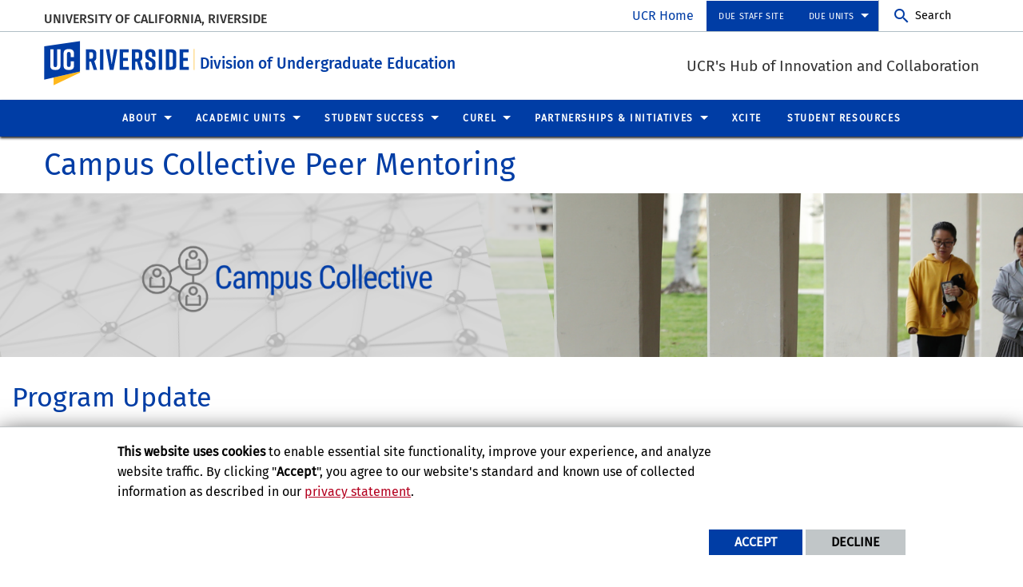

--- FILE ---
content_type: text/html; charset=UTF-8
request_url: https://ue.ucr.edu/mentoring
body_size: 11713
content:
<!doctype html>
<html  lang="en" dir="ltr" prefix="og: https://ogp.me/ns#" class="no-js">
<head>
    <meta charset="utf-8" />
<noscript><style>form.antibot * :not(.antibot-message) { display: none !important; }</style>
</noscript><script>window.dataLayer = window.dataLayer || [];function gtag(){dataLayer.push(arguments)};gtag("js", new Date());gtag("set", "developer_id.dMDhkMT", true);gtag("config", "UA-3051875-1", {"groups":"default","anonymize_ip":true,"page_placeholder":"PLACEHOLDER_page_path","allow_ad_personalization_signals":false});gtag("config", "G-S8BZQKWST2", {"groups":"default","page_placeholder":"PLACEHOLDER_page_location","allow_ad_personalization_signals":false});gtag("config", "G-Z1RGSBHBF7", {"groups":"default","page_placeholder":"PLACEHOLDER_page_location","allow_ad_personalization_signals":false});</script>
<meta name="description" content="Campus Collective Program Update Thank you to all the students who participated in UCR’s Campus Collective mentorship program. We’re grateful for the connections, guidance, and community you helped build through your involvement. As we look ahead, the Campus Collective program will be concluding at the end of this academic year. We’ve appreciated the opportunity to support students through mentorship and connection, and we’re proud of the impact this program has had." />
<link rel="canonical" href="https://ue.ucr.edu/mentoring" />
<meta property="og:site_name" content="Division of Undergraduate Education" />
<meta property="og:type" content="website" />
<meta property="og:url" content="https://ue.ucr.edu/mentoring" />
<meta property="og:title" content="Campus Collective Peer Mentoring" />
<meta property="og:description" content="Campus Collective Program Update Thank you to all the students who participated in UCR’s Campus Collective mentorship program. We’re grateful for the connections, guidance, and community you helped build through your involvement. As we look ahead, the Campus Collective program will be concluding at the end of this academic year. We’ve appreciated the opportunity to support students through mentorship and connection, and we’re proud of the impact this program has had." />
<meta property="og:updated_time" content="2025-06-09T12:13:04-0700" />
<meta name="twitter:card" content="summary_large_image" />
<meta name="twitter:description" content="Campus Collective Program Update Thank you to all the students who participated in UCR’s Campus Collective mentorship program. We’re grateful for the connections, guidance, and community you helped build through your involvement. As we look ahead, the Campus Collective program will be concluding at the end of this academic year. We’ve appreciated the opportunity to support students through mentorship and connection, and we’re proud of the impact this program has had." />
<meta name="twitter:title" content="Campus Collective Peer Mentoring" />
<meta name="twitter:url" content="https://ue.ucr.edu/mentoring" />
<meta name="Generator" content="Drupal 10 (https://www.drupal.org)" />
<meta name="MobileOptimized" content="width" />
<meta name="HandheldFriendly" content="true" />
<meta name="viewport" content="width=device-width, initial-scale=1.0" />
<style>#sliding-popup.sliding-popup-top { position: fixed; }</style>
<link rel="icon" href="/themes/custom/ucr_default/favicon.ico" type="" />
<script src="/sites/default/files/google_tag/ue_org_ga4_gtm/google_tag.script.js?t8g3of" defer></script>
<script src="/sites/default/files/eu_cookie_compliance/eu_cookie_compliance.script.js?t8g3of" defer></script>
<script>window.a2a_config=window.a2a_config||{};a2a_config.callbacks=[];a2a_config.overlays=[];a2a_config.templates={};</script>

    <title>Campus Collective Peer Mentoring | Division of Undergraduate Education</title>
    <link rel="stylesheet" media="all" href="/sites/default/files/css/css_JAsAIusU3PnzkKXmeJsBZnQmt10vSNDUvaBjidrmEso.css?delta=0&amp;language=en&amp;theme=ucr_default&amp;include=eJxtyEEOgCAMBdELoT0S-ZRijEANLQturwuXruZlkLMr-iJ82MvQ7kFmZNXrlDftric6C_3NmDAk2DKXRgkmYfKIWQpmdTqqJtSNzR6ZNSlI" />
<link rel="stylesheet" media="all" href="https://fonts.googleapis.com/css?family=Montserrat:700|Roboto+Slab:400,700|Roboto:400,700" />
<link rel="stylesheet" media="all" href="/sites/default/files/css/css_bhanGRip1JUAiKjXJkBuaUW1txPwYuJhQp6NlYzy-Xs.css?delta=2&amp;language=en&amp;theme=ucr_default&amp;include=eJxtyEEOgCAMBdELoT0S-ZRijEANLQturwuXruZlkLMr-iJ82MvQ7kFmZNXrlDftric6C_3NmDAk2DKXRgkmYfKIWQpmdTqqJtSNzR6ZNSlI" />

    
    <style type="text/css">
    <!--
     div.card.is-expanded .card__inner:after {
    border-bottom: 15px solid #003da5;
}
div.card__expander {
    -webkit-transition: all 0.2s ease-in-out;
    transition: all 0.2s ease-in-out;
    background-color: #003da5;
    width: 100%;
    position: relative;
    display: -webkit-box;
    display: -ms-flexbox;
    display: flex;
    -webkit-box-pack: center;
    -ms-flex-pack: center;
    justify-content: center;
    -webkit-box-align: center;
    -ms-flex-align: center;
    align-items: center;
    color: #eceef1;
    font-size: 0.9em;
    padding: 1.5em 1em;
    -webkit-box-shadow: 1px 1px 3px #000;
    box-shadow: 1px 1px 3px #000;
}


.container {
  position: relative;
  text-align: center;
  color: black;
font-size: 1.035 rem;
  font-weight: 1000;
}

.bottom-left {
  position: absolute;
  bottom: 8px;
  left: 16px;
}

.top-left {
  position: absolute;
  top: 8px;
  left: 16px;
}

.top-right {
  position: absolute;
  top: 8px;
  right: 16px;
}

.bottom-right {
  position: absolute;
  bottom: 16px;
  right: 16px;
}

.centered {
  position: absolute;
  top: 50%;
  left: 50%;
  transform: translate(-50%, -50%);
}
.centered-R {
  position: absolute;
  top: 50%;
  left: 60%;
  transform: translate(-50%, -50%);
}
.centered-L {
  position: absolute;
  top: 50%;
  left: 40%;
  transform: translate(-50%, -50%);
}
.overlay-fade-in p {
  opacity: 1;
  transition: all 0.2s linear; 
}
.overlay-fade-in img {
  transition: all 0.2s linear; 
}
.overlay-fade-in .image-overlay-content {
  opacity: 0;
  background-color: rgba(0, 0, 0, 0.4);
  transition: all 0.4s ease-in-out; 
}
.overlay-fade-in h5 {
   opacity: 1;
  transition: all 0.2s ease-in-out;
}
.overlay-fade-in .button {
  display: inline-block;
  text-decoration: none;
  padding: 7px 14px;
  background: #FFF;
  color: #222;
  text-transform: uppercase;
  box-shadow: 0 0 1px #000;
  position: relative;
  border: 1px solid #999;
  opacity: 0;
  transition: all 0.2s ease-in-out;
 }
  .overlay-fade-in .button:hover {
    box-shadow: 0 0 5px #000;
 }
.overlay-fade-in:hover img {
  transform: scale(1.1); 
}
.overlay-fade-in:hover .image-overlay-content {
  opacity: 1;
 }
.overlay-fade-in:hover h5, .overlay-fade-in:hover p, .overlay-fade-in .button {
  opacity: 1; 
transform: scale(1.1); 
}    
.overlay-fade-in:hover p {
  transition-delay: 0.1s; 
}
.overlay-fade-in:hover .button {
  transition-delay: 0.2s; 


.embedded-entity {
  width: -webkit-fit-content !important;
  width: -moz-fit-content !important;
  width: fit-content !important;
}

main>div#content-container .info-card-container .info-card-box .card-body {
    padding: 0.5rem;
    height: 100%;
    background-color: #fefefe;
    border-radius: 3px;
    -webkit-transition: all 0.3s ease;
    -o-transition: all 0.3s ease;
    transition: all 0.3s ease;
    border: 1px solid #fefefe;
    color: #455a64;
}



.eu-cookie-compliance-buttons {
    float: none !important;
    max-width: 40%;
}

div.card__expander {
    -webkit-transition: all 0.2s ease-in-out;
    transition: all 0.2s ease-in-out;
    background-color: #003da5;
    width: 100%;
    position: relative;
    display: -webkit-box;
    display: -ms-flexbox;
    display: flex;
    -webkit-box-pack: center;
    -ms-flex-pack: center;
    justify-content: center;
    -webkit-box-align: center;
    -ms-flex-align: center;
    align-items: center;
    color: #eceef1;
    font-size: 0.9em;
    padding: 1.5em 1em;
    -webkit-box-shadow: 1px 1px 3px #000;
    box-shadow: 1px 1px 3px #000;
}

div.card.is-expanded .card__inner:after {
    border-bottom: 15px solid #003da5;

}
/*
.line-md--twitter-x {
  display: inline-block;
  padding-bottom: 3.5rem;
  width: 1.1em;
  height: 1.1em;
  --svg: url("data:image/svg+xml,%3Csvg xmlns='http://www.w3.org/2000/svg' viewBox='0 0 24 24'%3E%3Cg fill='%23000'%3E%3Cpath d='M1 2h2.5L3.5 2h-2.5z'%3E%3Canimate fill='freeze' attributeName='d' dur='0.4s' values='M1 2h2.5L3.5 2h-2.5z;M1 2h2.5L18.5 22h-2.5z'/%3E%3C/path%3E%3Cpath d='M5.5 2h2.5L7.2 2h-2.5z'%3E%3Canimate fill='freeze' attributeName='d' dur='0.4s' values='M5.5 2h2.5L7.2 2h-2.5z;M5.5 2h2.5L23 22h-2.5z'/%3E%3C/path%3E%3Cpath d='M3 2h5v0h-5z' opacity='0'%3E%3Cset attributeName='opacity' begin='0.4s' to='1'/%3E%3Canimate fill='freeze' attributeName='d' begin='0.4s' dur='0.4s' values='M3 2h5v0h-5z;M3 2h5v2h-5z'/%3E%3C/path%3E%3Cpath d='M16 22h5v0h-5z' opacity='0'%3E%3Cset attributeName='opacity' begin='0.4s' to='1'/%3E%3Canimate fill='freeze' attributeName='d' begin='0.4s' dur='0.4s' values='M16 22h5v0h-5z;M16 22h5v-2h-5z'/%3E%3C/path%3E%3Cpath d='M18.5 2h3.5L22 2h-3.5z' opacity='0'%3E%3Cset attributeName='opacity' begin='0.5s' to='1'/%3E%3Canimate fill='freeze' attributeName='d' begin='0.5s' dur='0.4s' values='M18.5 2h3.5L22 2h-3.5z;M18.5 2h3.5L5 22h-3.5z'/%3E%3C/path%3E%3C/g%3E%3C/svg%3E");
  background-color: currentColor;
  -webkit-mask-image: var(--svg);
  mask-image: var(--svg);
  -webkit-mask-repeat: no-repeat;
  mask-repeat: no-repeat;
  -webkit-mask-size: 100% 100%;
  mask-size: 100% 100%;
}
*/     -->
    </style>
    </head>
<body class="layout path-node node--type-page">
    <noscript><iframe src="https://www.googletagmanager.com/ns.html?id=GTM-KFSB3MM" height="0" width="0" style="display:none;visibility:hidden"></iframe></noscript>
      <div class="dialog-off-canvas-main-canvas" data-off-canvas-main-canvas>
        <div class="webpage-content">
    <header role="banner" data-sticky-container>
        <div class="header-sticky-container" data-ucr-sticky="1" data-ucr-mobile-sticky="0">
            <div class="grid-container full">
                                                <div class="grid-x">
                    <div class="cell small-order-2 medium-order-1 audience-container">
    <div class="grid-container audience-menu-bar">
        <div class="grid-x align-middle">
             <div id="block-organizationname" data-block-plugin-id="ucr_global_organization_name" class="cell auto org-name">
    
        
              <a class="skip-main" tabindex="1" href="#main-content">Skip to main content</a>

<span class="parent-org-title">
    <a href="https://ucr.edu">University of California, Riverside </a>
</span>

    </div>
<div class="cell medium-shrink show-for-medium global-header-menu">
  <nav aria-label="global header menu">
    <ul class="menu">
      <li class="ucr-home-link"><a href="https://www.ucr.edu" target="_blank">UCR Home</a></li>
    </ul>
  </nav>
</div>

<div id="audience-links-desktop-view" data-block-plugin-id="system_menu_block:ucr-audience-menu" class="cell medium-shrink show-for-medium audience-links-desktop">
    
        
            
  
  
            <nav class="audience-links">
        <ul class="vertical medium-horizontal menu" data-responsive-menu="accordion medium-dropdown" data-closing-time="100" data-alignment="left">
    
                        <li class="audience-button">
                        <a href="https://sites.google.com/ucr.edu/due-staff">DUE Staff Site</a>
                            </li>
                        <li class="audience-button is-dropdown-submenu-parent">
                        <a href="" target="_self">DUE Units</a>
                                      
  
            <ul class="vertical menu">
    
                        <li>
                        <a href="http://arc.ucr.edu/" target="_self" title="ARC">Academic Resource Center</a>
                            </li>
                        <li>
                        <a href="https://armyrotc.ucr.edu/">ROTC</a>
                            </li>
                        <li>
                        <a href="http://engage.ucr.edu/" target="_self" title="Student Engagement">Center for Undergraduate Research &amp; Engaged Learning</a>
                            </li>
                        <li>
                        <a href="https://live-ucr-ue.pantheonsite.io/units/university-honors" target="_self" title="University Honors">University Honors</a>
                            </li>
                        <li>
                        <a href="http://uwp.ucr.edu/" target="_self" title="University Writing Program">University Writing Program</a>
                            </li>
                        <li>
                        <a href="https://xcite.ucr.edu">XCITE Center</a>
                            </li>
                        <li>
                        <a href="https://honors.ucr.edu/">Honors</a>
                            </li>
                        <li>
                        <a href="https://ppac.ucr.edu/">PPAC</a>
                            </li>
            </ul>
        
                            </li>
            </ul>
      </nav>  


    </div>
    <div id="block-ucriversideaudiencesearchblock" data-block-plugin-id="ucr_global_audience_search" class="cell medium-shrink show-for-medium">
        
                
            <section class="google-search">
        <button class="button audience-search-button" data-open="gscSearchFormModal">Search</button>
    </section>

    </div>
             <div class="cell shrink hide-for-medium" data-responsive-toggle="main-menu-container" data-hide-for="medium">
                <button class="mdi mdi-menu button mobile-menu-expander" id="mobile-menu-expander" type="button" data-toggle="main-menu-container">
                </button>
            </div>
        </div>
    </div>
</div>

                    <div class="cell small-order-1 medium-order-2 masthead-container">
    <div class="grid-container">
        <div class="grid-x align-middle">
             
    <div class="cell shrink">
        <a class="masthead-logo" href="/">
            <span class="show-for-sr">UC Riverside</span>
        </a>
    </div>
    <div class="cell auto">
        <h1 class="masthead-title" aria-label="Welcome to  Division of Undergraduate Education ">
            <a href="/"> Division of Undergraduate Education </a>
        </h1>
    </div>
    <div class="cell auto show-for-medium">
        <p class="slogan">UCR's Hub of Innovation and Collaboration</p>
    </div>
         </div>
    </div>
</div>

                    <div class="cell small-order-3 medium-order-3 main-nav-bar">
    <div class="grid-container" id="main-menu-container" data-animate="fade-in fade-out">
        <div class="grid-x">
                 <div id="block-ucriversideaudiencesearchblock-2" data-block-plugin-id="ucr_global_audience_search" class="cell hide-for-medium">
        
                
            <section class="google-search">
        <button class="button audience-search-button" data-open="gscSearchFormModal">Search</button>
    </section>

    </div>
<div id="block-ucr-default-main-menu" data-block-plugin-id="system_menu_block:main" class="cell main-menu-cell">
    
        
                        <nav id="primary-site-menu" aria-labelledby="primary-site-menu">
    <ul class="standard-menu vertical medium-horizontal menu align-center-middle" data-responsive-menu="accordion medium-dropdown" data-closing-time="200">
                <li>
        <a href="" target="_self">About</a>
                                <ul class="vertical menu submenu">
                <li>
        <a href="/interim-vpdue" target="_self" title="About the VPUE">About the VPDUE</a>
                </li>
            <li>
        <a href="/about-deans" data-drupal-link-system-path="node/1367">About the Deans</a>
                </li>
            <li>
        <a href="/contact" target="_self" data-drupal-link-system-path="node/86">Contact Us</a>
                </li>
            <li>
        <a href="/about/mission-vision" target="_self" title="Mission &amp; Vision" data-drupal-link-system-path="node/101">Mission &amp; Vision</a>
                </li>
            <li>
        <a href="/vpdue-newsletter">Newsletters</a>
                </li>
            <li>
        <a href="https://www.givecampus.com/campaigns/48459/donations/new?amt=200.00" target="_blank">Give Now</a>
                </li>
            <li>
        <a href="https://strategicplan.ucr.edu/undergraduate-education" target="_blank">Strategic Plan</a>
                </li>
            </ul>
        
                </li>
            <li>
        <a href="" target="_self">Academic Units</a>
                                <ul class="vertical menu submenu">
                <li>
        <a href="https://honors.ucr.edu/">Honors</a>
                </li>
            <li>
        <a href="https://uwp.ucr.edu/" target="_self">University Writing Program</a>
                </li>
            <li>
        <a href="/due-course-proposal-process" data-drupal-link-system-path="node/1435">DUE Course Proposal</a>
                </li>
            </ul>
        
                </li>
            <li>
        <a href="">Student Success</a>
                                <ul class="vertical menu submenu">
                <li>
        <a href="https://arc.ucr.edu/" target="_self" title="Academic Resource Center">Academic Resource Center</a>
                </li>
            <li>
        <a href="https://blackstudentsuccess.ucr.edu/">Black Student Success</a>
                </li>
            <li>
        <a href="/colleges">General Advising</a>
                </li>
            <li>
        <a href="https://ppac.ucr.edu">Pre-Professional Advising Center </a>
                </li>
            <li>
        <a href="/mentoring" data-drupal-link-system-path="node/1041" class="is-active" aria-current="page">Campus Collective Peer Mentoring</a>
                </li>
            <li>
        <a href="/kessler" data-drupal-link-system-path="node/1372">Kessler Scholars</a>
                </li>
            <li>
        <a href="https://firstgen.ucr.edu/">First Generation</a>
                </li>
            <li>
        <a href="/slate" data-drupal-link-system-path="node/1407">Slate Student Success</a>
                </li>
            <li>
        <a href="/rvision" data-drupal-link-system-path="node/1436">RVision</a>
                </li>
            </ul>
        
                </li>
            <li>
        <a href="https://engage.ucr.edu/">CUREL</a>
                                <ul class="vertical menu submenu">
                <li>
        <a href="https://engage.ucr.edu/internship/overview">Capital Internships</a>
                </li>
            <li>
        <a href="https://engage.ucr.edu/engagement/overview">Community Engagement</a>
                </li>
            <li>
        <a href="https://excel.ucr.edu/">EXCEL+ Career Readiness plus Leadership</a>
                </li>
            <li>
        <a href="https://engage.ucr.edu/awards/overview">Prestigious Awards</a>
                </li>
            <li>
        <a href="https://engage.ucr.edu/rcourses/overview">R&#039;Courses</a>
                </li>
            <li>
        <a href="https://engage.ucr.edu/research/overview">Undergraduate Research</a>
                </li>
            </ul>
        
                </li>
            <li>
        <a href="" target="_self">Partnerships &amp; Initiatives</a>
                                <ul class="vertical menu submenu">
                <li>
        <a href="https://academyteachers.ucr.edu">Academy of Distinguished Teaching</a>
                </li>
            <li>
        <a href="/funding-professional-internships" data-drupal-link-system-path="node/1376">Funding for Professional Internships</a>
                </li>
            <li>
        <a href="/initiatives/student-freedom-agreement" data-drupal-link-system-path="node/1386">Student Freedom Agreement</a>
                </li>
            <li>
        <a href="https://armyrotc.ucr.edu/">Reserve Officer Training Corps</a>
                </li>
            <li>
        <a href="">Archived Initiatives</a>
                                <ul class="vertical menu submenu">
                <li>
        <a href="/initiatives/maaps" target="_self" title="MAAPS" data-drupal-link-system-path="node/76">MAAPS</a>
                </li>
            <li>
        <a href="/initiatives/gradrate" target="_self" title="Graduation Rate" data-drupal-link-system-path="node/41">Gradrate</a>
                </li>
            <li>
        <a href="/initiatives/stem-outreach" target="_self" title="STEM Outreach" data-drupal-link-system-path="node/31">STEM Outreach</a>
                </li>
            <li>
        <a href="/initiatives/collaborative-opportunity-grant" target="_self" title="Collaborative Opportunity Grant" data-drupal-link-system-path="node/51">Collaborative Opportunity Grant</a>
                </li>
            <li>
        <a href="/initiatives/camp" target="_self" title="CAMP" data-drupal-link-system-path="node/71">CAMP</a>
                </li>
            </ul>
        
                </li>
            </ul>
        
                </li>
            <li>
        <a href="https://teaching.ucr.edu/">XCITE</a>
                </li>
            <li>
        <a href="/student-resources" data-drupal-link-system-path="node/1437">Student Resources</a>
                </li>
            </ul>
</nav>
        




    </div>

<div class="cell global-header-menu show-for-small-only">
  <nav aria-label="global header menu">
    <ul class="menu">
      <li class="ucr-home-link-mobile "><a href="https://www.ucr.edu" target="_blank">UCR Home</a></li>
    </ul>
  </nav>
</div>
<div id="audience-links-mobile-view" data-block-plugin-id="system_menu_block:ucr-audience-menu" class="cell hide-for-medium audience-links-mobile" aria-label="Audience Links mobile view">
    
        
            
  
  
            <nav class="audience-links">
        <ul class="vertical medium-horizontal menu" data-responsive-menu="accordion medium-dropdown" data-closing-time="100" data-alignment="left">
    
                        <li class="audience-button">
                        <a href="https://sites.google.com/ucr.edu/due-staff">DUE Staff Site</a>
                            </li>
                        <li class="audience-button is-dropdown-submenu-parent">
                        <a href="" target="_self">DUE Units</a>
                                      
  
            <ul class="vertical menu">
    
                        <li>
                        <a href="http://arc.ucr.edu/" target="_self" title="ARC">Academic Resource Center</a>
                            </li>
                        <li>
                        <a href="https://armyrotc.ucr.edu/">ROTC</a>
                            </li>
                        <li>
                        <a href="http://engage.ucr.edu/" target="_self" title="Student Engagement">Center for Undergraduate Research &amp; Engaged Learning</a>
                            </li>
                        <li>
                        <a href="https://live-ucr-ue.pantheonsite.io/units/university-honors" target="_self" title="University Honors">University Honors</a>
                            </li>
                        <li>
                        <a href="http://uwp.ucr.edu/" target="_self" title="University Writing Program">University Writing Program</a>
                            </li>
                        <li>
                        <a href="https://xcite.ucr.edu">XCITE Center</a>
                            </li>
                        <li>
                        <a href="https://honors.ucr.edu/">Honors</a>
                            </li>
                        <li>
                        <a href="https://ppac.ucr.edu/">PPAC</a>
                            </li>
            </ul>
        
                            </li>
            </ul>
      </nav>  


    </div>
         </div>
    </div>
</div>

                </div>
            </div>
        </div>
    </header>
    <main>
        <div id="content-container">
                        <div class="grid-container">
                                <div class="grid-x grid-padding-x grid-padding-y primary-content-header">
                        <div id="block-ucr-default-pagetitle" data-block-plugin-id="page_title_block" class="cell">
    
        
            
  <h1 class="page-title"><span>Campus Collective Peer Mentoring </span>
</h1>


    </div>


                </div>
                                <div class="grid-x grid-padding-x system-admin-controls">
                    
                </div>
                            </div>
            <div id="main-content" class="grid-container full primary-content-area">
                <div class="grid-x">
                                    <div class="cell large-auto small-order-3 medium-order-3 large-order-2 pca-content">
                          <div>
    <div id="block-ucr-default-content" data-block-plugin-id="system_main_block">
  
    
      <article>

  
    

  
  <div>
        <div  class="layout layout-one-col grid-container full">
        <div class="grid-x">
            <div class="cell">
                                    <div  class="layout__region layout__region--main">
                                    <div data-block-plugin-id="block_content:6d585f25-fc01-47aa-905b-610edb2a7f26" class="ucr-custom-block ucr-custom-block-custom-margins ucr-custom-block-custom-paddings margin-bottom-2 medium-margin-horizontal-0 padding-horizontal-0" style="background: url(/sites/default/files/Sum20%20-%20Website%20Banner%20-%20Mentor%20Collective.png); background-size: cover;">
        <div class="grid-container full" >
            <div class="grid-x grid-padding-x">
                
                                
                <div class="cell">
                    <p>&nbsp;</p>

<p>&nbsp;</p>

<p>&nbsp;</p>

<p>&nbsp;</p>

<p>&nbsp;</p>

                </div>
            </div>
        </div>
    </div>
    <div data-block-plugin-id="inline_block:basic" class="ucr-custom-block">
        <div class="grid-container full" >
            <div class="grid-x grid-padding-x">
                
                                <div class="cell"><h2>Program Update</h2></div>
                                
                <div class="cell">
                    <p class="text-align-center">&nbsp;</p><p>Thank you to all the students who participated in UCR’s Campus Collective mentorship program. We’re grateful for the connections, guidance, and community you helped build through your involvement.</p><p>As we look ahead, the Campus Collective program will be concluding at the end of this academic year. We’ve appreciated the opportunity to support students through mentorship and connection, and we’re proud of the impact this program has had.</p><p>If you participated in the program this year, we encourage you to reach out to your mentor or mentee to thank them and consider continuing your connection independently.</p><p>The Campus Collective platform will close on June 25, 2025. If you would like to request any information about your participation, please contact us before that date.</p><p>Although Campus Collective is concluding, there are many other student support and mentoring programs available across campus. We encourage you to explore these opportunities to stay connected and supported throughout your UCR journey.</p>
                </div>
            </div>
        </div>
    </div>
    <div data-block-plugin-id="inline_block:basic" class="ucr-custom-block">
        <div class="grid-container full" >
            <div class="grid-x grid-padding-x">
                
                                <div class="cell"><h2>Mentor Programs at UCR</h2></div>
                                
                <div class="cell">
                    <div alt="Peer Mentor Programs listing" title="Peer Mentor Programs listing" data-entity-type="media" data-entity-uuid="13c717bd-dcf7-4a39-8584-83a26937bf17" data-embed-button="media_browser" data-entity-embed-display="media_image" data-entity-embed-display-settings="{&quot;image_style&quot;:&quot;&quot;,&quot;image_link&quot;:&quot;&quot;,&quot;image_loading&quot;:{&quot;attribute&quot;:&quot;lazy&quot;}}" data-langcode="en" class="embedded-entity">  <img loading="lazy" src="/sites/default/files/modified-campus-collective-program.jpg" alt="Peer Mentor Programs listing" title="Peer Mentor Programs listing">

</div>

                </div>
            </div>
        </div>
    </div>

                    </div>
                            </div>
        </div>
    </div>

  </div>

</article>

  </div>
    <div id="block-ucrchatbot" data-block-plugin-id="block_content:00a8cf61-67b9-49b9-ad86-929e3e3fefe2" class="ucr-custom-block ucr-custom-block-custom-margins ucr-custom-block-custom-paddings margin-vertical-0 padding-vertical-0">
        <div class="grid-container full" >
            <div class="grid-x grid-padding-x">
                
                                
                <div class="cell">
                    <script type="text/javascript" src="https://ai.ocelotbot.com/embed/standard/caf13cf6-2c33-4087-b3f8-067d3646c092"></script>
                </div>
            </div>
        </div>
    </div>

  </div>

                    </div>
                                </div>
            </div>
                    </div>
    </main>
    <footer>
        <div class="footer-container">
            <div class="footer-content-area">
                <div class="grid-container">
                                                <div class="grid-x grid-padding-x align-center">
        <div id="block-ucriversidefootersearchblock" data-block-plugin-id="ucr_global_footer_search" class="cell show-for-medium footer-search">
    
        
            <section class="google-search">
    <button class="button footer-search-button" data-open="gscSearchFormModal">Search</button>
</section>

    </div>
    </div>

                                        <div class="grid-x grid-padding-x footer-columns">
                                                    <div class="cell medium-auto">
      
      
      <section class="footer-item ucr-footer-info">
        <span class="footer-logo"><span class="show-for-sr">University of California, Riverside</span></span>
        <address>
         <p>900 University Ave.<br />
            Riverside, CA 92521</p>
            <p>Tel: (951) 827-1012</p>
        </address>
                <ul class="footer-links">
            <li><a href="https://library.ucr.edu/" target="_blank">UCR Library</a></li>
            <li><a href="https://campusstatus.ucr.edu/" target="_blank">Campus Status</a></li>
            <li><a href="https://ucr.bncollege.com/shop/ucr/home" target="_blank">Campus Store</a></li>
            <li><a href="https://jobs.ucr.edu" target="_blank">Career Opportunities</a></li>
            <li><a href="https://vamos.ucr.edu/" target="_blank">Español</a></li>
            <li><a href="https://campusmap.ucr.edu/" target="_blank">Maps and Directions</a></li>
            <li><a href="https://www.ucr.edu/visitors" target="_blank">Visit UCR</a></li>
        </ul>
            </section>


</div>

                                                                                <div class="cell medium-auto">
            <section id="block-ucriversidefooterdeptinformationblock" data-block-plugin-id="ucr_global_footer_dept_info" class="footer-item footer-dept-info">
        
                
                                                                                    
    
    
    

                        
    
    
    

    <h2>Division of Undergraduate Education</h2>
    <address class="address_2">
       <p> <a href="https://campusmap.ucr.edu" target="_blank">             Student Services Building #2106
            <br />900 University Ave             <br />Riverside, CA 92521             </a></p>
    		<p> tel: (951) 827-7750<br />                 fax: (951) 827-7745<br />         email: <a href="mailto:vpdueadmin@ucr.edu">vpdueadmin@ucr.edu</a>                </p>

        </address>
    
    </section>
        
        
        <section class="footer-item" class="UcrGlobalFooterFollowUsBlock">
   <p class="social-title">Follow US:</p>
   <div class="social-link">
                    <a href="https://www.facebook.com/UCRiverside" target="_blank" class="social-btn fa-brands fa-facebook-f" title="Visit UCR&#039;s Facebook page" aria-label="link to facebook"><span class="show-for-sr">Visit UCR&#039;s Facebook page</span></a>
                    <a href="https://twitter.com/UCRiverside" target="_blank" class="social-btn fa-brands fa-x-twitter" title="Follow UCR on Twitter" aria-label="link to twitter"><span class="show-for-sr">Follow UCR on Twitter</span></a>
                    <a href="https://www.youtube.com/UCRiverside" target="_blank" class="social-btn fa-brands fa-youtube" title="Visit UCR&#039;s YouTube channel" aria-label="link to youtube"><span class="show-for-sr">Visit UCR&#039;s YouTube channel</span></a>
                    <a href="https://www.instagram.com/ucriversideofficial/" target="_blank" class="social-btn fa-brands fa-instagram" title="Follow UCR on Instagram" aria-label="link to instagram"><span class="show-for-sr">Follow UCR on Instagram</span></a>
                    <a href="https://www.linkedin.com/school/university-of-california-riverside/" target="_blank" class="social-btn fa-brands fa-linkedin" title="Follow UCR on Linkedin" aria-label="link to linkedin"><span class="show-for-sr">Follow UCR on Linkedin</span></a>
                    <a href="http://ucrtoday.ucr.edu/feed" target="_blank" class="social-btn fa-solid fa-square-rss" title="Subscribe to UCR Today via RSS" aria-label="link to rss"><span class="show-for-sr">Subscribe to UCR Today via RSS</span></a>
            </div>
</section>
    
    
    </div>

                                                                                <div class="cell medium-auto">
            <section  id="block-ucriversiderelatedlinks" data-block-plugin-id="system_menu_block:ucr-related-links-menu" class="footer-item footer-related-links">
        
                
        
                <nav role="navigation" aria-labelledby="related-links-menu">
        <ul class="vertical menu">
                            <li><a href="https://sites.google.com/ucr.edu/due-staff">DUE Staff Site</a>
                                    </li>
                            <li><a href="http://arc.ucr.edu/">Academic Resource Center</a>
                                    </li>
                            <li><a href="https://ask.ucr.edu">AskUCR</a>
                                    </li>
                            <li><a href="https://se.ucr.edu">CUREL</a>
                                    </li>
                            <li><a href="https://ppac.ucr.edu/">PPAC</a>
                                    </li>
                            <li><a href="https://teaching.ucr.edu/" target="_blank">Teaching.ucr.edu</a>
                                    </li>
                            <li><a href="http://uwp.ucr.edu/">University Writing Program</a>
                                    </li>
                    </ul>
        </nav>
    


    </section>


    </div>

                                                                    </div>
                </div>
            </div>
            <div class="site-legal-footer">
                <div class="grid-container">
                    <div class="grid-x grid-padding-x">
                        <div class="cell">
                            <ul>
                                <li><a href="https://www.ucr.edu/privacy.html">Privacy and Accessibility</a></li>
                                <li><a href="https://ucrsupport.service-now.com/ucr_portal?id=ucr_accessibility_form">Report barrier to accessibility</a></li>
                                <li><a href="https://www.ucr.edu/terms.html">Terms and Conditions</a></li>
                                <li>© 2026 Regents of the University of California</li>
                            </ul>
                        </div>
                    </div>
                </div>
            </div>
        </div>
    </footer>
</div>
    <div class="large reveal" id="gscSearchFormModal" role="search" data-reveal data-animation-in="fade-in" data-animation-out="fade-out">
    <div class="gsc-modal-top">
        <button class="close-button" data-close aria-label="Close Search Window" type="button"><span aria-hidden="true">&times;</span></button>
    </div>
    <form id="audience-search-form" name="gsc-search-form" action="https://www.ucr.edu/search-results">
        <div class="gsc-modal-body">
            <div class="grid-container full">
                <div class="grid-x grid-padding-x grid-padding-y align-center-middle text-center">
                    <div class="gsc-text-wrapper">
                      <span class="gsc-welcome-text">Let us help you with your search</span>
                    </div>
                    <div class="cell">
                        <label id="searchbox-label" class="hidden" aria-label="Enter your Search Criteria.">Enter your Search Criteria.</label>
                        <input type="text" maxlength="255" id="audience-search" name="q" value="" aria-labelledby="searchbox-label" placeholder="Search for..." />
                    </div>
                                            <div class="cell medium-6">
                            <button class="button gsc-modal-button-submit" type="submit" name="search-by" value="all">Search</button>
                        </div>
                        <div class="cell medium-6">
                            <button type="button" class="button gsc-modal-button-close" data-close>Cancel</button>
                        </div>
                                    </div>
            </div>
        </div>
    </form>
</div>

  </div>

    
    <script type="application/json" data-drupal-selector="drupal-settings-json">{"path":{"baseUrl":"\/","pathPrefix":"","currentPath":"node\/1041","currentPathIsAdmin":false,"isFront":false,"currentLanguage":"en"},"pluralDelimiter":"\u0003","suppressDeprecationErrors":true,"bu":{"notify_ie":-2,"notify_firefox":-2,"notify_opera":-2,"notify_safari":-2,"notify_chrome":-2,"insecure":true,"unsupported":false,"mobile":true,"visibility_type":"hide","visibility_pages":"admin\/*","source":"\/\/browser-update.org\/update.min.js","show_source":"","position":"top","text_override":"","reminder":6,"reminder_closed":6,"new_window":true,"url":"","no_close":false,"test_mode":false},"google_analytics":{"account":"UA-3051875-1","trackOutbound":true,"trackMailto":true,"trackTel":true,"trackDownload":true,"trackDownloadExtensions":"7z|aac|arc|arj|asf|asx|avi|bin|csv|doc(x|m)?|dot(x|m)?|exe|flv|gif|gz|gzip|hqx|jar|jpe?g|js|mp(2|3|4|e?g)|mov(ie)?|msi|msp|pdf|phps|png|ppt(x|m)?|pot(x|m)?|pps(x|m)?|ppam|sld(x|m)?|thmx|qtm?|ra(m|r)?|sea|sit|tar|tgz|torrent|txt|wav|wma|wmv|wpd|xls(x|m|b)?|xlt(x|m)|xlam|xml|z|zip"},"eu_cookie_compliance":{"cookie_policy_version":"1.0.0","popup_enabled":true,"popup_agreed_enabled":false,"popup_hide_agreed":false,"popup_clicking_confirmation":false,"popup_scrolling_confirmation":false,"popup_html_info":"\u003Cdiv aria-labelledby=\u0022popup-text\u0022  class=\u0022eu-cookie-compliance-banner eu-cookie-compliance-banner-info eu-cookie-compliance-banner--opt-in\u0022\u003E\n  \u003Cdiv class=\u0022popup-content info eu-cookie-compliance-content\u0022\u003E\n        \u003Cdiv id=\u0022popup-text\u0022 class=\u0022eu-cookie-compliance-message\u0022 role=\u0022document\u0022\u003E\n      \u003Cp\u003E\u003Cstrong\u003EThis website uses cookies\u003C\/strong\u003E to enable essential site functionality, improve your experience, and analyze website traffic. By clicking \u0022\u003Cstrong\u003EAccept\u003C\/strong\u003E\u0022, you agree to our website\u0027s standard and known use of collected information as described in our \u003Ca href=\u0022https:\/\/www.ucr.edu\/privacy.html\u0022 title=\u0022UCR Privacy statement\u0022\u003Eprivacy statement\u003C\/a\u003E.\u003C\/p\u003E\n          \u003C\/div\u003E\n\n    \n    \u003Cdiv id=\u0022popup-buttons\u0022 class=\u0022eu-cookie-compliance-buttons\u0022\u003E\n            \u003Cbutton type=\u0022button\u0022 class=\u0022agree-button eu-cookie-compliance-secondary-button\u0022\u003EAccept\u003C\/button\u003E\n              \u003Cbutton type=\u0022button\u0022 class=\u0022decline-button eu-cookie-compliance-default-button\u0022\u003EDecline\u003C\/button\u003E\n          \u003C\/div\u003E\n  \u003C\/div\u003E\n\u003C\/div\u003E","use_mobile_message":false,"mobile_popup_html_info":"\u003Cdiv aria-labelledby=\u0022popup-text\u0022  class=\u0022eu-cookie-compliance-banner eu-cookie-compliance-banner-info eu-cookie-compliance-banner--opt-in\u0022\u003E\n  \u003Cdiv class=\u0022popup-content info eu-cookie-compliance-content\u0022\u003E\n        \u003Cdiv id=\u0022popup-text\u0022 class=\u0022eu-cookie-compliance-message\u0022 role=\u0022document\u0022\u003E\n      \n          \u003C\/div\u003E\n\n    \n    \u003Cdiv id=\u0022popup-buttons\u0022 class=\u0022eu-cookie-compliance-buttons\u0022\u003E\n            \u003Cbutton type=\u0022button\u0022 class=\u0022agree-button eu-cookie-compliance-secondary-button\u0022\u003EAccept\u003C\/button\u003E\n              \u003Cbutton type=\u0022button\u0022 class=\u0022decline-button eu-cookie-compliance-default-button\u0022\u003EDecline\u003C\/button\u003E\n          \u003C\/div\u003E\n  \u003C\/div\u003E\n\u003C\/div\u003E","mobile_breakpoint":768,"popup_html_agreed":false,"popup_use_bare_css":true,"popup_height":"auto","popup_width":"100%","popup_delay":1000,"popup_link":"https:\/\/www.ucr.edu\/privacy.html","popup_link_new_window":true,"popup_position":true,"fixed_top_position":true,"popup_language":"en","store_consent":false,"better_support_for_screen_readers":false,"cookie_name":"","reload_page":false,"domain":"","domain_all_sites":false,"popup_eu_only":false,"popup_eu_only_js":false,"cookie_lifetime":365,"cookie_session":0,"set_cookie_session_zero_on_disagree":0,"disagree_do_not_show_popup":false,"method":"opt_in","automatic_cookies_removal":false,"allowed_cookies":"","withdraw_markup":"\u003Cbutton type=\u0022button\u0022 class=\u0022eu-cookie-withdraw-tab\u0022\u003EPrivacy settings\u003C\/button\u003E\n\u003Cdiv aria-labelledby=\u0022popup-text\u0022 class=\u0022eu-cookie-withdraw-banner\u0022\u003E\n  \u003Cdiv class=\u0022popup-content info eu-cookie-compliance-content\u0022\u003E\n    \u003Cdiv id=\u0022popup-text\u0022 class=\u0022eu-cookie-compliance-message\u0022 role=\u0022document\u0022\u003E\n      \u003Ch5\u003E\u003Cspan\u003EThis site uses essential cookies to enable essential site functionality, improve your experience, and analyze website traffic.\u003C\/span\u003E\u003C\/h5\u003E\u003Cp\u003EYou have given your consent for us to set cookies.\u003C\/p\u003E\n    \u003C\/div\u003E\n    \u003Cdiv id=\u0022popup-buttons\u0022 class=\u0022eu-cookie-compliance-buttons\u0022\u003E\n      \u003Cbutton type=\u0022button\u0022 class=\u0022eu-cookie-withdraw-button \u0022\u003EWithdraw consent\u003C\/button\u003E\n    \u003C\/div\u003E\n  \u003C\/div\u003E\n\u003C\/div\u003E","withdraw_enabled":false,"reload_options":0,"reload_routes_list":"","withdraw_button_on_info_popup":false,"cookie_categories":[],"cookie_categories_details":[],"enable_save_preferences_button":true,"cookie_value_disagreed":"0","cookie_value_agreed_show_thank_you":"1","cookie_value_agreed":"2","containing_element":"body","settings_tab_enabled":false,"olivero_primary_button_classes":"","olivero_secondary_button_classes":"","close_button_action":"close_banner","open_by_default":true,"modules_allow_popup":true,"hide_the_banner":false,"geoip_match":true,"unverified_scripts":["\/sites\/default\/files\/google_tag\/campus_gtm\/google_tag.script.js"]},"ajax":[],"user":{"uid":0,"permissionsHash":"4e734b6a00dc9d26195c92e568e0e54e465197b5c6ea5c16cd931dbe007d604d"}}</script>
<script src="/sites/default/files/js/js_lH_dsEGD65b2PZCaMpIvG1j4j9xcqiUWSZQbILC4lTQ.js?scope=footer&amp;delta=0&amp;language=en&amp;theme=ucr_default&amp;include=eJxtyDEOgCAMQNELoT0SKaUgUqkBOnh7HZyM0_95GONUbBfgO2vq2qYLBsFW2pgqd8fmSbUWfnKcUrARwx-6rJqFPTaUaxYa8AVn1H3khCYTsmhAWfZxAwUoNPc"></script>
<script src="https://static.addtoany.com/menu/page.js" defer></script>
<script src="/sites/default/files/js/js_LmyKIup4O6xhbVygbZWwI8xZhgrReVDbluiscCsQqiQ.js?scope=footer&amp;delta=2&amp;language=en&amp;theme=ucr_default&amp;include=eJxtyDEOgCAMQNELoT0SKaUgUqkBOnh7HZyM0_95GONUbBfgO2vq2qYLBsFW2pgqd8fmSbUWfnKcUrARwx-6rJqFPTaUaxYa8AVn1H3khCYTsmhAWfZxAwUoNPc"></script>

</body>
</html>